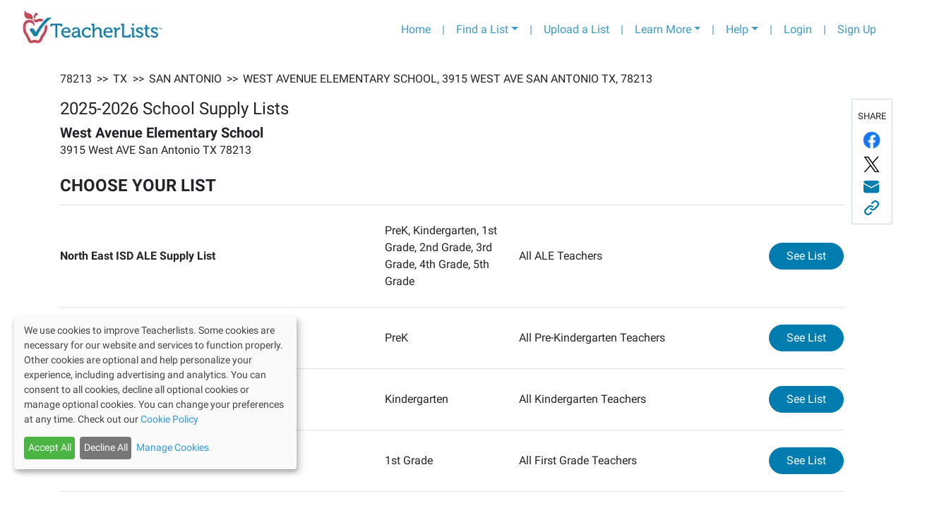

--- FILE ---
content_type: text/html; charset=utf-8
request_url: https://app.teacherlists.com/schools/63656-west-avenue-elementary-school
body_size: 11524
content:
<!DOCTYPE html><html lang="en"><head><link rel="preconnect" href="https://fonts.gstatic.com" crossorigin /><meta name="viewport" content="width=device-width"/><meta charSet="utf-8"/><meta name="google-site-verification" content="_LVZxo3Uj3p_tAeDdmvwM8WfA16P8wyY9iVH89j8PSE"/><style>svg:not(:root).svg-inline--fa {
  overflow: visible;
}

.svg-inline--fa {
  display: inline-block;
  font-size: inherit;
  height: 1em;
  overflow: visible;
  vertical-align: -0.125em;
}
.svg-inline--fa.fa-lg {
  vertical-align: -0.225em;
}
.svg-inline--fa.fa-w-1 {
  width: 0.0625em;
}
.svg-inline--fa.fa-w-2 {
  width: 0.125em;
}
.svg-inline--fa.fa-w-3 {
  width: 0.1875em;
}
.svg-inline--fa.fa-w-4 {
  width: 0.25em;
}
.svg-inline--fa.fa-w-5 {
  width: 0.3125em;
}
.svg-inline--fa.fa-w-6 {
  width: 0.375em;
}
.svg-inline--fa.fa-w-7 {
  width: 0.4375em;
}
.svg-inline--fa.fa-w-8 {
  width: 0.5em;
}
.svg-inline--fa.fa-w-9 {
  width: 0.5625em;
}
.svg-inline--fa.fa-w-10 {
  width: 0.625em;
}
.svg-inline--fa.fa-w-11 {
  width: 0.6875em;
}
.svg-inline--fa.fa-w-12 {
  width: 0.75em;
}
.svg-inline--fa.fa-w-13 {
  width: 0.8125em;
}
.svg-inline--fa.fa-w-14 {
  width: 0.875em;
}
.svg-inline--fa.fa-w-15 {
  width: 0.9375em;
}
.svg-inline--fa.fa-w-16 {
  width: 1em;
}
.svg-inline--fa.fa-w-17 {
  width: 1.0625em;
}
.svg-inline--fa.fa-w-18 {
  width: 1.125em;
}
.svg-inline--fa.fa-w-19 {
  width: 1.1875em;
}
.svg-inline--fa.fa-w-20 {
  width: 1.25em;
}
.svg-inline--fa.fa-pull-left {
  margin-right: 0.3em;
  width: auto;
}
.svg-inline--fa.fa-pull-right {
  margin-left: 0.3em;
  width: auto;
}
.svg-inline--fa.fa-border {
  height: 1.5em;
}
.svg-inline--fa.fa-li {
  width: 2em;
}
.svg-inline--fa.fa-fw {
  width: 1.25em;
}

.fa-layers svg.svg-inline--fa {
  bottom: 0;
  left: 0;
  margin: auto;
  position: absolute;
  right: 0;
  top: 0;
}

.fa-layers {
  display: inline-block;
  height: 1em;
  position: relative;
  text-align: center;
  vertical-align: -0.125em;
  width: 1em;
}
.fa-layers svg.svg-inline--fa {
  -webkit-transform-origin: center center;
          transform-origin: center center;
}

.fa-layers-counter, .fa-layers-text {
  display: inline-block;
  position: absolute;
  text-align: center;
}

.fa-layers-text {
  left: 50%;
  top: 50%;
  -webkit-transform: translate(-50%, -50%);
          transform: translate(-50%, -50%);
  -webkit-transform-origin: center center;
          transform-origin: center center;
}

.fa-layers-counter {
  background-color: #ff253a;
  border-radius: 1em;
  -webkit-box-sizing: border-box;
          box-sizing: border-box;
  color: #fff;
  height: 1.5em;
  line-height: 1;
  max-width: 5em;
  min-width: 1.5em;
  overflow: hidden;
  padding: 0.25em;
  right: 0;
  text-overflow: ellipsis;
  top: 0;
  -webkit-transform: scale(0.25);
          transform: scale(0.25);
  -webkit-transform-origin: top right;
          transform-origin: top right;
}

.fa-layers-bottom-right {
  bottom: 0;
  right: 0;
  top: auto;
  -webkit-transform: scale(0.25);
          transform: scale(0.25);
  -webkit-transform-origin: bottom right;
          transform-origin: bottom right;
}

.fa-layers-bottom-left {
  bottom: 0;
  left: 0;
  right: auto;
  top: auto;
  -webkit-transform: scale(0.25);
          transform: scale(0.25);
  -webkit-transform-origin: bottom left;
          transform-origin: bottom left;
}

.fa-layers-top-right {
  right: 0;
  top: 0;
  -webkit-transform: scale(0.25);
          transform: scale(0.25);
  -webkit-transform-origin: top right;
          transform-origin: top right;
}

.fa-layers-top-left {
  left: 0;
  right: auto;
  top: 0;
  -webkit-transform: scale(0.25);
          transform: scale(0.25);
  -webkit-transform-origin: top left;
          transform-origin: top left;
}

.fa-lg {
  font-size: 1.3333333333em;
  line-height: 0.75em;
  vertical-align: -0.0667em;
}

.fa-xs {
  font-size: 0.75em;
}

.fa-sm {
  font-size: 0.875em;
}

.fa-1x {
  font-size: 1em;
}

.fa-2x {
  font-size: 2em;
}

.fa-3x {
  font-size: 3em;
}

.fa-4x {
  font-size: 4em;
}

.fa-5x {
  font-size: 5em;
}

.fa-6x {
  font-size: 6em;
}

.fa-7x {
  font-size: 7em;
}

.fa-8x {
  font-size: 8em;
}

.fa-9x {
  font-size: 9em;
}

.fa-10x {
  font-size: 10em;
}

.fa-fw {
  text-align: center;
  width: 1.25em;
}

.fa-ul {
  list-style-type: none;
  margin-left: 2.5em;
  padding-left: 0;
}
.fa-ul &gt; li {
  position: relative;
}

.fa-li {
  left: -2em;
  position: absolute;
  text-align: center;
  width: 2em;
  line-height: inherit;
}

.fa-border {
  border: solid 0.08em #eee;
  border-radius: 0.1em;
  padding: 0.2em 0.25em 0.15em;
}

.fa-pull-left {
  float: left;
}

.fa-pull-right {
  float: right;
}

.fa.fa-pull-left,
.fas.fa-pull-left,
.far.fa-pull-left,
.fal.fa-pull-left,
.fab.fa-pull-left {
  margin-right: 0.3em;
}
.fa.fa-pull-right,
.fas.fa-pull-right,
.far.fa-pull-right,
.fal.fa-pull-right,
.fab.fa-pull-right {
  margin-left: 0.3em;
}

.fa-spin {
  -webkit-animation: fa-spin 2s infinite linear;
          animation: fa-spin 2s infinite linear;
}

.fa-pulse {
  -webkit-animation: fa-spin 1s infinite steps(8);
          animation: fa-spin 1s infinite steps(8);
}

@-webkit-keyframes fa-spin {
  0% {
    -webkit-transform: rotate(0deg);
            transform: rotate(0deg);
  }
  100% {
    -webkit-transform: rotate(360deg);
            transform: rotate(360deg);
  }
}

@keyframes fa-spin {
  0% {
    -webkit-transform: rotate(0deg);
            transform: rotate(0deg);
  }
  100% {
    -webkit-transform: rotate(360deg);
            transform: rotate(360deg);
  }
}
.fa-rotate-90 {
  -ms-filter: &quot;progid:DXImageTransform.Microsoft.BasicImage(rotation=1)&quot;;
  -webkit-transform: rotate(90deg);
          transform: rotate(90deg);
}

.fa-rotate-180 {
  -ms-filter: &quot;progid:DXImageTransform.Microsoft.BasicImage(rotation=2)&quot;;
  -webkit-transform: rotate(180deg);
          transform: rotate(180deg);
}

.fa-rotate-270 {
  -ms-filter: &quot;progid:DXImageTransform.Microsoft.BasicImage(rotation=3)&quot;;
  -webkit-transform: rotate(270deg);
          transform: rotate(270deg);
}

.fa-flip-horizontal {
  -ms-filter: &quot;progid:DXImageTransform.Microsoft.BasicImage(rotation=0, mirror=1)&quot;;
  -webkit-transform: scale(-1, 1);
          transform: scale(-1, 1);
}

.fa-flip-vertical {
  -ms-filter: &quot;progid:DXImageTransform.Microsoft.BasicImage(rotation=2, mirror=1)&quot;;
  -webkit-transform: scale(1, -1);
          transform: scale(1, -1);
}

.fa-flip-both, .fa-flip-horizontal.fa-flip-vertical {
  -ms-filter: &quot;progid:DXImageTransform.Microsoft.BasicImage(rotation=2, mirror=1)&quot;;
  -webkit-transform: scale(-1, -1);
          transform: scale(-1, -1);
}

:root .fa-rotate-90,
:root .fa-rotate-180,
:root .fa-rotate-270,
:root .fa-flip-horizontal,
:root .fa-flip-vertical,
:root .fa-flip-both {
  -webkit-filter: none;
          filter: none;
}

.fa-stack {
  display: inline-block;
  height: 2em;
  position: relative;
  width: 2.5em;
}

.fa-stack-1x,
.fa-stack-2x {
  bottom: 0;
  left: 0;
  margin: auto;
  position: absolute;
  right: 0;
  top: 0;
}

.svg-inline--fa.fa-stack-1x {
  height: 1em;
  width: 1.25em;
}
.svg-inline--fa.fa-stack-2x {
  height: 2em;
  width: 2.5em;
}

.fa-inverse {
  color: #fff;
}

.sr-only {
  border: 0;
  clip: rect(0, 0, 0, 0);
  height: 1px;
  margin: -1px;
  overflow: hidden;
  padding: 0;
  position: absolute;
  width: 1px;
}

.sr-only-focusable:active, .sr-only-focusable:focus {
  clip: auto;
  height: auto;
  margin: 0;
  overflow: visible;
  position: static;
  width: auto;
}

.svg-inline--fa .fa-primary {
  fill: var(--fa-primary-color, currentColor);
  opacity: 1;
  opacity: var(--fa-primary-opacity, 1);
}

.svg-inline--fa .fa-secondary {
  fill: var(--fa-secondary-color, currentColor);
  opacity: 0.4;
  opacity: var(--fa-secondary-opacity, 0.4);
}

.svg-inline--fa.fa-swap-opacity .fa-primary {
  opacity: 0.4;
  opacity: var(--fa-secondary-opacity, 0.4);
}

.svg-inline--fa.fa-swap-opacity .fa-secondary {
  opacity: 1;
  opacity: var(--fa-primary-opacity, 1);
}

.svg-inline--fa mask .fa-primary,
.svg-inline--fa mask .fa-secondary {
  fill: black;
}

.fad.fa-inverse {
  color: #fff;
}</style><link rel="preconnect" href="https://fonts.gstatic.com"/><link rel="stylesheet" data-href="https://fonts.googleapis.com/css2?family=Lato:wght@400;700&amp;display=swap" data-optimized-fonts="true"/><link rel="stylesheet" href="/css/roboto/v20/app/roboto.css"/><script>(function(w,d,s,l,i){w[l]=w[l]||[];w[l].push({'gtm.start':
                new Date().getTime(),event:'gtm.js'});var f=d.getElementsByTagName(s)[0],
                j=d.createElement(s),dl=l!='dataLayer'?'&l='+l:'';j.async=true;j.src=
                'https://www.googletagmanager.com/gtm.js?id='+i+dl;f.parentNode.insertBefore(j,f);
                })(window,document,'script','dataLayer','GTM-T4PK7SR');</script><script type="text/javascript" src="//cdn-4.convertexperiments.com/js/10041356-10041423.js"></script><link rel="preconnect" href="https://fonts.googleapis.com"/><link rel="preconnect" href="https://fonts.gstatic.com"/><link rel="stylesheet" data-href="https://fonts.googleapis.com/css2?family=Bree+Serif&amp;display=swap" data-optimized-fonts="true"/><title>West Avenue Elementary School, 2025-2026 School Supply Lists | TeacherLists</title><script type="application/ld+json">{"@context":"https://schema.org","@type":"Article","mainEntityOfPage":{"@type":"ItemList","numberOfItems":8,"itemListElement":[{"@type":"ListItem","position":1,"item":{"@type":"ListItem","name":"North East ISD ALE Supply List","url":"https://app.teacherlists.com/schools/63656-west-avenue-elementary-school/1873407-north-east-isd-ale-supply-list/all-ale-teachers/supply-list"}},{"@type":"ListItem","position":2,"item":{"@type":"ListItem","name":"North East ISD Pre-Kindergarten Supply List","url":"https://app.teacherlists.com/schools/63656-west-avenue-elementary-school/1873410-north-east-isd-pre-kindergarten-supply-list/all-pre-kindergarten-teachers/supply-list"}},{"@type":"ListItem","position":3,"item":{"@type":"ListItem","name":"North East ISD Kindergarten Supply List","url":"https://app.teacherlists.com/schools/63656-west-avenue-elementary-school/1873412-north-east-isd-kindergarten-supply-list/all-kindergarten-teachers/supply-list"}},{"@type":"ListItem","position":4,"item":{"@type":"ListItem","name":"North East ISD First Grade Supply List","url":"https://app.teacherlists.com/schools/63656-west-avenue-elementary-school/1873413-north-east-isd-first-grade-supply-list/all-first-grade-teachers/supply-list"}},{"@type":"ListItem","position":5,"item":{"@type":"ListItem","name":"North East ISD Second Grade Supply List","url":"https://app.teacherlists.com/schools/63656-west-avenue-elementary-school/1873414-north-east-isd-second-grade-supply-list/all-second-grade-teachers/supply-list"}},{"@type":"ListItem","position":6,"item":{"@type":"ListItem","name":"North East ISD Third Grade Supply List","url":"https://app.teacherlists.com/schools/63656-west-avenue-elementary-school/1873415-north-east-isd-third-grade-supply-list/all-third-grade-teachers/supply-list"}},{"@type":"ListItem","position":7,"item":{"@type":"ListItem","name":"North East ISD Fourth Grade Supply List","url":"https://app.teacherlists.com/schools/63656-west-avenue-elementary-school/1873417-north-east-isd-fourth-grade-supply-list/all-fourth-grade-teachers/supply-list"}},{"@type":"ListItem","position":8,"item":{"@type":"ListItem","name":"North East ISD Fifth Grade Supply List","url":"https://app.teacherlists.com/schools/63656-west-avenue-elementary-school/1873418-north-east-isd-fifth-grade-supply-list/all-fifth-grade-teachers/supply-list"}}]},"description":"Find your teacher's official 2025 back-to-school supply list West Avenue Elementary School, San Antonio, TX.","author":{"@type":"Thing","name":"Official school supply lists from West Avenue Elementary School, San Antonio, TX","url":"https://app.teacherlists.com/schools/63656-west-avenue-elementary-school"},"headline":"West Avenue Elementary School, 2025-2026 School Supply Lists | TeacherLists","breadcrumb":{"@type":"BreadcrumbList","name":"Browsing Breadcrumbs","itemListElement":[{"@type":"ListItem","position":1,"item":{"@id":"https://app.teacherlists.com/search/zip/78213","name":"78213"}},{"@type":"ListItem","position":2,"item":{"@id":"https://app.teacherlists.com/browse/state/TX","name":"TX"}},{"@type":"ListItem","position":3,"item":{"@id":"https://app.teacherlists.com/browse/city/San Antonio/TX","name":"San Antonio"}},{"@type":"ListItem","position":4,"item":{"@id":"https://app.teacherlists.com/schools/63656-west-avenue-elementary-school","name":"West Avenue Elementary School, 3915 West AVE San Antonio TX, 78213"}}]}}</script><meta property="og:title" content="West Avenue Elementary School, 2025-2026 School Supply Lists | TeacherLists"/><meta property="og:image" content="https://www.teacherlists.com/content/files/2024/02/0224-tl-logo-fb-share.png"/><meta name="description" content="Find your teacher&#x27;s official 2025 back-to-school supply list West Avenue Elementary School, San Antonio, TX."/><meta property="og:description" content="Find your teacher&#x27;s official 2025 back-to-school supply list West Avenue Elementary School, San Antonio, TX."/><link rel="icon" href="/favicon.ico"/><link rel="icon" media="print" href="/public/css/print.scss"/><meta name="next-head-count" content="20"/><link rel="preload" href="/_next/static/css/f523c7482ceaf4efb554.css" as="style"/><link rel="stylesheet" href="/_next/static/css/f523c7482ceaf4efb554.css" data-n-g=""/><link rel="preload" href="/_next/static/css/f79bf274fe8c80886766.css" as="style"/><link rel="stylesheet" href="/_next/static/css/f79bf274fe8c80886766.css" data-n-p=""/><noscript data-n-css=""></noscript><script defer="" nomodule="" src="/_next/static/chunks/polyfills-a40ef1678bae11e696dba45124eadd70.js"></script><script src="/_next/static/chunks/webpack-817316fd481a0ae08e7a.js" defer=""></script><script src="/_next/static/chunks/framework-3ac77f2d8a20b7f32dfb.js" defer=""></script><script src="/_next/static/chunks/main-61fd53e2b95ee4b75e19.js" defer=""></script><script src="/_next/static/chunks/pages/_app-b20fc70387e485f07966.js" defer=""></script><script src="/_next/static/chunks/29107295-9f9dd7426e7e958c5264.js" defer=""></script><script src="/_next/static/chunks/bee240a3-3ebbc8120f8244313f1f.js" defer=""></script><script src="/_next/static/chunks/9814-ea4b685988fff0c7c8bf.js" defer=""></script><script src="/_next/static/chunks/9741-d521dd3d871cad0db5ca.js" defer=""></script><script src="/_next/static/chunks/3610-b6a3e205fec7fff40735.js" defer=""></script><script src="/_next/static/chunks/7227-969c0c345cf60b9b8d51.js" defer=""></script><script src="/_next/static/chunks/7143-f5c7cec82bbdb9a28057.js" defer=""></script><script src="/_next/static/chunks/2752-bc004b016ffa7ac0ba0c.js" defer=""></script><script src="/_next/static/chunks/pages/schools/%5BschoolSlug%5D-950881b14e9ce750763a.js" defer=""></script><script src="/_next/static/C1Nki4yq8qDbHvD-h8fmR/_buildManifest.js" defer=""></script><script src="/_next/static/C1Nki4yq8qDbHvD-h8fmR/_ssgManifest.js" defer=""></script><style data-href="https://fonts.googleapis.com/css2?family=Lato:wght@400;700&display=swap">@font-face{font-family:'Lato';font-style:normal;font-weight:400;font-display:swap;src:url(https://fonts.gstatic.com/l/font?kit=S6uyw4BMUTPHvxo&skey=2d58b92a99e1c086&v=v25) format('woff')}@font-face{font-family:'Lato';font-style:normal;font-weight:700;font-display:swap;src:url(https://fonts.gstatic.com/l/font?kit=S6u9w4BMUTPHh6UVeww&skey=3480a19627739c0d&v=v25) format('woff')}@font-face{font-family:'Lato';font-style:normal;font-weight:400;font-display:swap;src:url(https://fonts.gstatic.com/s/lato/v25/S6uyw4BMUTPHjxAwXiWtFCfQ7A.woff2) format('woff2');unicode-range:U+0100-02BA,U+02BD-02C5,U+02C7-02CC,U+02CE-02D7,U+02DD-02FF,U+0304,U+0308,U+0329,U+1D00-1DBF,U+1E00-1E9F,U+1EF2-1EFF,U+2020,U+20A0-20AB,U+20AD-20C0,U+2113,U+2C60-2C7F,U+A720-A7FF}@font-face{font-family:'Lato';font-style:normal;font-weight:400;font-display:swap;src:url(https://fonts.gstatic.com/s/lato/v25/S6uyw4BMUTPHjx4wXiWtFCc.woff2) format('woff2');unicode-range:U+0000-00FF,U+0131,U+0152-0153,U+02BB-02BC,U+02C6,U+02DA,U+02DC,U+0304,U+0308,U+0329,U+2000-206F,U+20AC,U+2122,U+2191,U+2193,U+2212,U+2215,U+FEFF,U+FFFD}@font-face{font-family:'Lato';font-style:normal;font-weight:700;font-display:swap;src:url(https://fonts.gstatic.com/s/lato/v25/S6u9w4BMUTPHh6UVSwaPGQ3q5d0N7w.woff2) format('woff2');unicode-range:U+0100-02BA,U+02BD-02C5,U+02C7-02CC,U+02CE-02D7,U+02DD-02FF,U+0304,U+0308,U+0329,U+1D00-1DBF,U+1E00-1E9F,U+1EF2-1EFF,U+2020,U+20A0-20AB,U+20AD-20C0,U+2113,U+2C60-2C7F,U+A720-A7FF}@font-face{font-family:'Lato';font-style:normal;font-weight:700;font-display:swap;src:url(https://fonts.gstatic.com/s/lato/v25/S6u9w4BMUTPHh6UVSwiPGQ3q5d0.woff2) format('woff2');unicode-range:U+0000-00FF,U+0131,U+0152-0153,U+02BB-02BC,U+02C6,U+02DA,U+02DC,U+0304,U+0308,U+0329,U+2000-206F,U+20AC,U+2122,U+2191,U+2193,U+2212,U+2215,U+FEFF,U+FFFD}</style><style data-href="https://fonts.googleapis.com/css2?family=Bree+Serif&display=swap">@font-face{font-family:'Bree Serif';font-style:normal;font-weight:400;font-display:swap;src:url(https://fonts.gstatic.com/l/font?kit=4UaHrEJCrhhnVA3DgluAx64&skey=31c3ad25dd3d74b0&v=v18) format('woff')}@font-face{font-family:'Bree Serif';font-style:normal;font-weight:400;font-display:swap;src:url(https://fonts.gstatic.com/s/breeserif/v18/4UaHrEJCrhhnVA3DgluA96Tp57F2IwN-Pw.woff2) format('woff2');unicode-range:U+0100-02BA,U+02BD-02C5,U+02C7-02CC,U+02CE-02D7,U+02DD-02FF,U+0304,U+0308,U+0329,U+1D00-1DBF,U+1E00-1E9F,U+1EF2-1EFF,U+2020,U+20A0-20AB,U+20AD-20C0,U+2113,U+2C60-2C7F,U+A720-A7FF}@font-face{font-family:'Bree Serif';font-style:normal;font-weight:400;font-display:swap;src:url(https://fonts.gstatic.com/s/breeserif/v18/4UaHrEJCrhhnVA3DgluA96rp57F2IwM.woff2) format('woff2');unicode-range:U+0000-00FF,U+0131,U+0152-0153,U+02BB-02BC,U+02C6,U+02DA,U+02DC,U+0304,U+0308,U+0329,U+2000-206F,U+20AC,U+2122,U+2191,U+2193,U+2212,U+2215,U+FEFF,U+FFFD}</style></head><body><div id="__next"><noscript><iframe src="https://www.googletagmanager.com/ns.html?id=GTM-T4PK7SR" height="0" width="0" style="display:none;visibility:hidden"></iframe></noscript><div class="container-fluid"><nav class="header_navbarContainer__2Ip2R navbar navbar-expand-lg navbar-light bg-light"><a href="https://www.teacherlists.com" class="navbar-brand"><div style="display:inline-block;max-width:100%;overflow:hidden;position:relative;box-sizing:border-box;margin:0"><div style="box-sizing:border-box;display:block;max-width:100%"><img style="max-width:100%;display:block;margin:0;border:none;padding:0" alt="" aria-hidden="true" src="[data-uri]"/></div><img alt="teacherlists-logo" src="[data-uri]" decoding="async" data-nimg="intrinsic" style="position:absolute;top:0;left:0;bottom:0;right:0;box-sizing:border-box;padding:0;border:none;margin:auto;display:block;width:0;height:0;min-width:100%;max-width:100%;min-height:100%;max-height:100%"/><noscript><img alt="teacherlists-logo" srcSet="/_next/image?url=%2FTL-logo.jpg&amp;w=256&amp;q=75 1x, /_next/image?url=%2FTL-logo.jpg&amp;w=640&amp;q=75 2x" src="/_next/image?url=%2FTL-logo.jpg&amp;w=640&amp;q=75" decoding="async" data-nimg="intrinsic" style="position:absolute;top:0;left:0;bottom:0;right:0;box-sizing:border-box;padding:0;border:none;margin:auto;display:block;width:0;height:0;min-width:100%;max-width:100%;min-height:100%;max-height:100%" loading="lazy"/></noscript></div></a><button aria-label="Toggle navigation" type="button" class="navbar-toggler"><span class="navbar-toggler-icon"></span></button><div class="collapse navbar-collapse"><ul class="ml-auto navbar-nav"><li class="nav-item"><a href="https://www.teacherlists.com" class="nav-link">Home</a></li><li class="d-none d-md-block nav-item"><a class="nav-link">|</a></li><li class="dropdown nav-item"><a aria-haspopup="true" href="#" class="dropdown-toggle nav-link" aria-expanded="false">Find a List</a><div tabindex="-1" role="menu" aria-hidden="true" class="header_tlFindAList__3-cWr dropdown-menu"><div class="FindAList_container__46aFt"><h5 class="text-center FindAList_header__ctpNG">Search by school name or zip code</h5><div class="row"><div class="col-sm-12 col-md-5"><style data-emotion="css 2b097c-container">.css-2b097c-container{position:relative;box-sizing:border-box;}</style><div class=" css-2b097c-container" id="find-a-list-state"><style data-emotion="css 7pg0cj-a11yText">.css-7pg0cj-a11yText{z-index:9999;border:0;clip:rect(1px, 1px, 1px, 1px);height:1px;width:1px;position:absolute;overflow:hidden;padding:0;white-space:nowrap;}</style><span aria-live="polite" aria-atomic="false" aria-relevant="additions text" class="css-7pg0cj-a11yText"></span><style data-emotion="css yk16xz-control">.css-yk16xz-control{-webkit-align-items:center;-webkit-box-align:center;-ms-flex-align:center;align-items:center;background-color:hsl(0, 0%, 100%);border-color:hsl(0, 0%, 80%);border-radius:4px;border-style:solid;border-width:1px;cursor:default;display:-webkit-box;display:-webkit-flex;display:-ms-flexbox;display:flex;-webkit-box-flex-wrap:wrap;-webkit-flex-wrap:wrap;-ms-flex-wrap:wrap;flex-wrap:wrap;-webkit-box-pack:justify;-webkit-justify-content:space-between;justify-content:space-between;min-height:38px;outline:0!important;position:relative;-webkit-transition:all 100ms;transition:all 100ms;box-sizing:border-box;}.css-yk16xz-control:hover{border-color:hsl(0, 0%, 70%);}</style><div class=" css-yk16xz-control"><style data-emotion="css 1hwfws3">.css-1hwfws3{-webkit-align-items:center;-webkit-box-align:center;-ms-flex-align:center;align-items:center;display:-webkit-box;display:-webkit-flex;display:-ms-flexbox;display:flex;-webkit-flex:1;-ms-flex:1;flex:1;-webkit-box-flex-wrap:wrap;-webkit-flex-wrap:wrap;-ms-flex-wrap:wrap;flex-wrap:wrap;padding:2px 8px;-webkit-overflow-scrolling:touch;position:relative;overflow:hidden;box-sizing:border-box;}</style><div class=" css-1hwfws3"><style data-emotion="css 1wa3eu0-placeholder">.css-1wa3eu0-placeholder{color:hsl(0, 0%, 50%);margin-left:2px;margin-right:2px;position:absolute;top:50%;-webkit-transform:translateY(-50%);-moz-transform:translateY(-50%);-ms-transform:translateY(-50%);transform:translateY(-50%);box-sizing:border-box;}</style><div class=" css-1wa3eu0-placeholder">Select a State</div><style data-emotion="css 1g6gooi">.css-1g6gooi{margin:2px;padding-bottom:2px;padding-top:2px;visibility:visible;color:hsl(0, 0%, 20%);box-sizing:border-box;}</style><div class="css-1g6gooi"><div class="" style="display:inline-block"><input type="text" autoCapitalize="none" autoComplete="off" autoCorrect="off" id="react-select-1074033-input" spellcheck="false" tabindex="0" value="" aria-autocomplete="list" style="box-sizing:content-box;width:1px;label:input;background:0;border:0;font-size:inherit;opacity:1;outline:0;padding:0;color:inherit"/><div style="position:absolute;top:0;left:0;visibility:hidden;height:0;overflow:scroll;white-space:pre"></div></div></div></div><style data-emotion="css 1wy0on6">.css-1wy0on6{-webkit-align-items:center;-webkit-box-align:center;-ms-flex-align:center;align-items:center;-webkit-align-self:stretch;-ms-flex-item-align:stretch;align-self:stretch;display:-webkit-box;display:-webkit-flex;display:-ms-flexbox;display:flex;-webkit-flex-shrink:0;-ms-flex-negative:0;flex-shrink:0;box-sizing:border-box;}</style><div class=" css-1wy0on6"><style data-emotion="css 1okebmr-indicatorSeparator">.css-1okebmr-indicatorSeparator{-webkit-align-self:stretch;-ms-flex-item-align:stretch;align-self:stretch;background-color:hsl(0, 0%, 80%);margin-bottom:8px;margin-top:8px;width:1px;box-sizing:border-box;}</style><span class=" css-1okebmr-indicatorSeparator"></span><style data-emotion="css tlfecz-indicatorContainer">.css-tlfecz-indicatorContainer{color:hsl(0, 0%, 80%);display:-webkit-box;display:-webkit-flex;display:-ms-flexbox;display:flex;padding:8px;-webkit-transition:color 150ms;transition:color 150ms;box-sizing:border-box;}.css-tlfecz-indicatorContainer:hover{color:hsl(0, 0%, 60%);}</style><div class=" css-tlfecz-indicatorContainer" aria-hidden="true"><style data-emotion="css 8mmkcg">.css-8mmkcg{display:inline-block;fill:currentColor;line-height:1;stroke:currentColor;stroke-width:0;}</style><svg height="20" width="20" viewBox="0 0 20 20" aria-hidden="true" focusable="false" class="css-8mmkcg"><path d="M4.516 7.548c0.436-0.446 1.043-0.481 1.576 0l3.908 3.747 3.908-3.747c0.533-0.481 1.141-0.446 1.574 0 0.436 0.445 0.408 1.197 0 1.615-0.406 0.418-4.695 4.502-4.695 4.502-0.217 0.223-0.502 0.335-0.787 0.335s-0.57-0.112-0.789-0.335c0 0-4.287-4.084-4.695-4.502s-0.436-1.17 0-1.615z"></path></svg></div></div></div></div></div><div class="col-sm-12 col-md-7"><div class="dropdown"><div data-toggle="dropdown" aria-expanded="false" aria-haspopup="true" class=""><div class="input-group"><input type="text" size="200" placeholder="School Name or Zip Code" value="" class="form-control" aria-invalid="false"/><div class="input-group-append"><button type="button" style="z-index:0" class="FindAList_inputGroupButton__2zs_0 btn btn-secondary"><svg aria-hidden="true" focusable="false" data-prefix="fas" data-icon="search" class="svg-inline--fa fa-search fa-w-16 " role="img" xmlns="http://www.w3.org/2000/svg" viewBox="0 0 512 512"><path fill="currentColor" d="M505 442.7L405.3 343c-4.5-4.5-10.6-7-17-7H372c27.6-35.3 44-79.7 44-128C416 93.1 322.9 0 208 0S0 93.1 0 208s93.1 208 208 208c48.3 0 92.7-16.4 128-44v16.3c0 6.4 2.5 12.5 7 17l99.7 99.7c9.4 9.4 24.6 9.4 33.9 0l28.3-28.3c9.4-9.4 9.4-24.6.1-34zM208 336c-70.7 0-128-57.2-128-128 0-70.7 57.2-128 128-128 70.7 0 128 57.2 128 128 0 70.7-57.2 128-128 128z"></path></svg></button></div><div class="invalid-feedback"></div></div></div><div tabindex="-1" role="menu" style="max-height:20rem;overflow-y:auto;z-index:999" aria-hidden="true" class="dropdown-menu"></div></div></div></div><div class="text-center border-top mt-2 row"><div class="col"><a href="/browse">Browse Schools by State</a></div></div></div></div></li><li class="d-none d-md-block nav-item"><a class="nav-link">|</a></li><li class="nav-item"><a href="https://app.teacherlists.com/powerloader/" class="gtm-header-nav-uploadalist nav-link">Upload a List</a></li><li class="d-none d-md-block nav-item"><a class="nav-link">|</a></li><li class="dropdown nav-item"><a aria-haspopup="true" href="#" class="dropdown-toggle nav-link" aria-expanded="false">Learn More</a><div tabindex="-1" role="menu" aria-hidden="true" class="dropdown-menu dropdown-menu-right"><button type="button" tabindex="0" role="menuitem" class="dropdown-item"><a href="https://www.teacherlists.com/content/" class="nav-link">For School Districts</a></button><button type="button" tabindex="0" role="menuitem" class="dropdown-item"><a href="https://www.teacherlists.com/content/teachers/" class="nav-link">For Teachers</a></button><button type="button" tabindex="0" role="menuitem" class="dropdown-item"><a href="https://www.teacherlists.com/content/families/" class="nav-link">For Families</a></button><button type="button" tabindex="0" role="menuitem" class="dropdown-item"><a href="https://www.teacherlists.com/content/wishlist/" class="nav-link">About Wish Lists</a></button><button type="button" tabindex="0" role="menuitem" class="dropdown-item"><a href="https://app.teacherlists.com/quick-start-school-supply-lists" class="nav-link">Quick Start Supply Lists</a></button><button type="button" tabindex="0" role="menuitem" class="dropdown-item"><a href="https://www.teacherlists.com/content/sweepstakes/" class="nav-link">Sweepstakes and Promotions</a></button><button type="button" tabindex="0" role="menuitem" class="dropdown-item"><a href="https://www.teacherlists.com/blog/learning_library/" class="nav-link">Free Classroom Activities</a></button><button type="button" tabindex="0" role="menuitem" class="dropdown-item"><a href="https://www.teacherlists.com/content/teacher-discounts/" class="nav-link">Discounts for Teachers</a></button><button type="button" tabindex="0" role="menuitem" class="dropdown-item"><a href="https://www.teacherlists.com/content/video/" class="nav-link">Watch Our Video</a></button><button type="button" tabindex="0" role="menuitem" class="dropdown-item"><a href="https://www.teacherlists.com/content/supplyaclassroom/" class="nav-link">Donate to a Classroom in Need</a></button></div></li> <li class="d-none d-md-block nav-item"><div class="nav-link">|</div></li><li class="dropdown nav-item"><a aria-haspopup="true" href="#" class="dropdown-toggle nav-link" aria-expanded="false">Help</a><div tabindex="-1" role="menu" aria-hidden="true" class="dropdown-menu dropdown-menu-right"><button type="button" tabindex="0" role="menuitem" class="dropdown-item"><a href="https://www.teacherlists.com/content/faq-schools/" class="nav-link">FAQs</a></button><button type="button" tabindex="0" role="menuitem" class="dropdown-item"><a href="https://www.teacherlists.com/content/faq-schools/" class="nav-link">Getting Started</a></button><button type="button" tabindex="0" role="menuitem" class="dropdown-item"><a href="https://app.teacherlists.com/quick-start-school-supply-lists" class="nav-link">Quick Start Supply Lists</a></button><button type="button" tabindex="0" role="menuitem" class="dropdown-item"><a href="https://www.teacherlists.com/content/faq-schools/#how-to&#x27;s-for-schools--teachers" class="nav-link">How-To&#x27;s for Schools</a></button><button type="button" tabindex="0" role="menuitem" class="dropdown-item"><a href="https://www.teacherlists.com/content/faq-schools/#how-to&#x27;s-for-parents" class="nav-link">How-To&#x27;s for Parents</a></button><button type="button" tabindex="0" role="menuitem" class="dropdown-item"><a target="_blank" rel="noreferrer" href="https://www.teacherlists.com/content/contactus/" class="nav-link">Contact Us</a></button></div></li> <li class="d-none d-md-block nav-item"><div class="nav-link">|</div></li><li class="nav-item"><a href="/login" class="nav-link">Login</a></li><li class="d-none d-md-block nav-item"><div class="nav-link">|</div></li><li class="nav-item"><a href="/users/create" class="nav-link">Sign Up</a></li></ul></div></nav></div><div class="container"><div class="App_schoolSpinnerContainer__1wJ3d row"><div role="status" class="text-center spinner-border text-primary"><span class="sr-only">Loading...</span></div></div></div><div class="TLToTop_btnTotop__W-Jp2 TLToTop_posRight__1D8OG"><svg aria-hidden="true" focusable="false" data-prefix="fas" data-icon="arrow-circle-up" class="svg-inline--fa fa-arrow-circle-up fa-w-16 TLToTop_topIconHide__1LZ8K" role="img" xmlns="http://www.w3.org/2000/svg" viewBox="0 0 512 512"><path fill="currentColor" d="M8 256C8 119 119 8 256 8s248 111 248 248-111 248-248 248S8 393 8 256zm143.6 28.9l72.4-75.5V392c0 13.3 10.7 24 24 24h16c13.3 0 24-10.7 24-24V209.4l72.4 75.5c9.3 9.7 24.8 9.9 34.3.4l10.9-11c9.4-9.4 9.4-24.6 0-33.9L273 107.7c-9.4-9.4-24.6-9.4-33.9 0L106.3 240.4c-9.4 9.4-9.4 24.6 0 33.9l10.9 11c9.6 9.5 25.1 9.3 34.4-.4z"></path></svg></div><script type="text/javascript" id="hs-script-loader" async="" defer="" src="//js.hs-scripts.com/5659842.js"></script><div class="footer_footer__2j_Fr"><div class="container"><div class="row footer_footerLinks__PR-M7 mt-3"><div class="col-6 col-md-3 order-1 footer_footerSectionPadding__lWgb9 pl-0"><div class="footer_footerCategoryText__3d1vc">Learn More:</div><ul class="p-0"><li class="p-0"><a class="footer_footerLinkText__2GUmB" href="https://www.teacherlists.com/content/schools-districts/">For School Districts</a></li><li class="p-0"><a class="footer_footerLinkText__2GUmB" href="https://www.teacherlists.com/content/teachers/">For Teachers</a></li><li class="p-0"><a class="footer_footerLinkText__2GUmB" href="https://www.teacherlists.com/content/families/">For Families</a></li><li class="p-0"><a class="footer_footerLinkText__2GUmB" href="https://www.teacherlists.com/content/wishlist/">About Wish Lists</a></li><li class="p-0"><a class="footer_footerLinkText__2GUmB" href="https://app.teacherlists.com/quick-start-school-supply-lists">Quick Start Supply Lists</a></li><li class="p-0"><a class="footer_footerLinkText__2GUmB" href="https://www.teacherlists.com/content/sweepstakes/">Sweepstakes and Promotions</a></li><li class="p-0"><a class="footer_footerLinkText__2GUmB" href="https://www.teacherlists.com/blog/learning_library/">Free Classroom Activities</a></li><li class="p-0"><a class="footer_footerLinkText__2GUmB" href="https://www.teacherlists.com/content/teacher-discounts/">Discounts for Teachers</a></li><li class="p-0"><a class="footer_footerLinkText__2GUmB" href="https://www.teacherlists.com/content/supplyaclassroom/">Donate to a Classroom in Need</a></li><li class="p-0"><a class="footer_footerLinkText__2GUmB" href="https://www.teacherlists.com/content/video/">Watch our Video</a></li></ul></div><div class="col-12 col-md-2 order-3 order-md-2 className={styles.footerCategoryText} pl-0"><div class="footer_footerCategoryText__3d1vc">Help:</div><ul class="p-0"><li class="p-0"><a class="footer_footerLinkText__2GUmB" href="https://www.teacherlists.com/content/faq-schools/">FAQs</a></li><li class="p-0"><a class="footer_footerLinkText__2GUmB" href="https://www.teacherlists.com/content/faq-schools/">Getting Started</a></li><li class="p-0"><a class="footer_footerLinkText__2GUmB" href="https://app.teacherlists.com/quick-start-school-supply-lists">Quick Start Supply Lists</a></li><li class="p-0"><a class="footer_footerLinkText__2GUmB" href="https://www.teacherlists.com/content/faq-schools/#how-to&#x27;s-for-schools--teachers">How-To&#x27;s for Schools</a></li><li class="p-0"><a class="footer_footerLinkText__2GUmB" href="https://www.teacherlists.com/content/faq-schools/#how-to&#x27;s-for-parents">How-To&#x27;s for Parents</a></li><li class="p-0"><a target="_blank" rel="noreferrer" class="footer_footerLinkText__2GUmB" href="https://www.teacherlists.com/content/contactus/">Contact Us</a></li></ul></div><div class="col-12 col-md-2 order-4 order-md-3 className={styles.footerCategoryText} pl-0"><div class="footer_footerCategoryText__3d1vc">Partner with us:</div><ul class="p-0"><li class="p-0"><a class="footer_footerLinkText__2GUmB" href="https://www.teacherlists.com/content/edtech/">EdTech Providers</a></li><li class="p-0"><a class="footer_footerLinkText__2GUmB" href="https://www.teacherlists.com/content/retailer/">Retailers</a></li><li class="p-0"><a class="footer_footerLinkText__2GUmB" href="https://www.teacherlists.com/content/brands/">Brands</a></li></ul></div><div class="col-12 col-md-2 order-3 order-md-4 className={styles.footerCategoryText} pl-0"><div class="footer_footerCategoryText__3d1vc">Company:</div><ul class="p-0"><li class="p-0"><a class="footer_footerLinkText__2GUmB" href="https://www.teacherlists.com/content/about-us/">Our Story</a></li><li class="p-0"><a class="footer_footerLinkText__2GUmB" href="https://www.teacherlists.com/blog/teacherlists-in-the-news/">In the News</a></li><li class="p-0"><a class="footer_footerLinkText__2GUmB" href="https://www.teacherlists.com/content/partners/">Our Partners</a></li><li class="p-0"><a class="footer_footerLinkText__2GUmB" href="https://www.teacherlists.com/blog/">Our Blog</a></li></ul></div><div class="col-6 col-md-3 order-2 order-md-last footer_footerSectionPadding__lWgb9 pl-0"><div class="footer_footerCategoryText__3d1vc">Partners:</div><ul class="p-0 footer_imageUl__amrRb"><li class="p-0 my-3"><img height="28px" width="120px" loading="lazy" src="/0319-tl-footer-ptotoday-logo.png" alt="PTOToday Logo"/></li><li class="p-0 my-3"><img height="66px" width="120px" loading="lazy" src="/0319-tl-footer-kinf-logo.png" alt="Kids in Need Foundation Logo"/></li><li class="p-0 my-3"><a href="https://www.teacherlists.com/accessibility" title="Promet - Web Accessibility Under Review"><img height="54px" width="120px" loading="lazy" src="/0319-tl-footer-promet-logo.png" alt="Promet - Web Accessibility Under Review"/></a></li></ul></div></div><div class="footer_footerLinks__PR-M7 row"><div class="footer_footerCopy__hunYu col-12 col-md-3 pl-0"><p class="footer_copyrightMargin__xqZxB footer_bottomText__3DaEX">©<!-- -->2026<!-- --> School Family Media. All rights reserved</p></div><div class="col-12 col-md-9 text-left pl-0"><a class="footer_footerCopy__hunYu footer_bottomText__3DaEX footer_bottomLink__JqzSA" target="_blank" rel="noreferrer" href="https://schoolfamilymedia.com/privacy-policy/?__hstc=236234654.165769047ed1b306d88d7130c1e58e2f.1708540682417.1712682764514.1712751890155.92&amp;__hssc=236234654.2.1712751890155&amp;__hsfp=1186769331">Privacy Policy</a> <span class="mx-2">|</span> <a class="footer_footerCopy__hunYu footer_bottomText__3DaEX footer_bottomLink__JqzSA" target="_blank" rel="noreferrer" href="https://schoolfamilymedia.com/text-messaging-terms-conditions/">Text Messaging Terms &amp; Conditions</a> <span class="mx-2">|</span> <a class="footer_footerCopy__hunYu footer_bottomText__3DaEX footer_bottomLink__JqzSA" target="_blank" rel="noreferrer" href="https://schoolfamilymedia.com/terms-of-sale-for-services-and-products-2024/">Terms of Sale</a> <span class="mx-2">|</span> <a class="footer_footerCopy__hunYu footer_bottomText__3DaEX footer_bottomLink__JqzSA" target="_blank" rel="noreferrer" href="https://schoolfamilymedia.com/website-terms-of-use-2024/">Terms of Use</a> <span class="mx-2">|</span> <a class="footer_footerCopy__hunYu footer_bottomText__3DaEX footer_bottomLink__JqzSA" target="_blank" rel="noreferrer" href="https://schoolfamilymedia.com/cookie-policy/">Cookie Policy</a> </div><div class="col-12 col-md-9 text-left pl-0 mb-2"><a class="footer_footerCopy__hunYu footer_bottomText__3DaEX footer_bottomLink__JqzSA" target="_blank" rel="noreferrer" href="https://schoolfamilymedia.com/ccpa-privacy-notice/">Privacy Policy for California Residents</a> <span class="mx-2">|</span> <a class="footer_footerCopy__hunYu  footer_bottomText__3DaEX footer_bottomLink__JqzSA" target="_blank" rel="noreferrer" href="https://schoolfamilymedia.com/personal-information/">California Residents Only—Do Not Sell My Personal Info</a><span class="mx-2">|</span> <a class="footer_footerCopy__hunYu footer_bottomText__3DaEX footer_bottomLink__JqzSA" target="_blank" rel="noreferrer" href="https://schoolfamilymedia.com/state-privacy-policies/">State Privacy Policies</a> </div><div class="footer_footerCopy__hunYu col-12 pl-0"><p class="footer_copyrightMargin__xqZxB footer_bottomText__3DaEX">The Bullseye Design and Target are registered trademarks of Target Brands, Inc. Walmart SM is a service mark of Wal-Mart.com USA, LLC and Wal-Mart Stores, Inc. Amazon is a registered trademark of Amazon Inc. Staples is a registered trademark of Staples, Inc. or its subsidiaries.</p></div></div></div></div></div><script id="__NEXT_DATA__" type="application/json">{"props":{"pageProps":{"school":{"id":63656,"name":"West Avenue Elementary School","address_1":"3915 West AVE","address_2":null,"city":"San Antonio","state":"TX","zip":"78213","district_id":1000210201,"school_year_start":"2024-08-12T04:00:00.000Z","school_year_end":"2025-05-22T04:00:00.000Z","brand_update_opt_out":false,"district":{"id":1000210201,"district_id":1000210201,"district":"North East Indep School Dist","zip":null,"state":"TX","nces_id":"4832940","added":"2007-07-09T22:41:17.000Z","added_by":"ajr","updated":null,"updated_by":null,"testDistrict":0},"school_admins":[{"name":"Carrie Wilkins (Cwilki2@neisd.net)","id":53039,"first_name":"Carrie","last_name":"Wilkins","email":"Cwilki2@neisd.net","user_role_additional":null,"TeacherSchool":{"id":107702,"user_id":53039,"school_id":63656,"admin":0,"UserId":53039}},{"name":"Danielle Gilbert (dgilbert1@ptoshows.com)","id":85332,"first_name":"Danielle","last_name":"Gilbert","email":"dgilbert1@ptoshows.com","user_role_additional":"sfm-internal","TeacherSchool":{"id":167548,"user_id":85332,"school_id":63656,"admin":0,"UserId":85332}},{"name":"Ashley Pace (apace@neisd.net)","id":147059,"first_name":"Ashley","last_name":"Pace","email":"apace@neisd.net","user_role_additional":null,"TeacherSchool":{"id":599934,"user_id":147059,"school_id":63656,"admin":0,"UserId":147059}},{"name":"Miriam Gutierrez-hollis (mgutie7@neisd.net)","id":161058,"first_name":"Miriam","last_name":"Gutierrez-hollis","email":"mgutie7@neisd.net","user_role_additional":null,"TeacherSchool":{"id":739170,"user_id":161058,"school_id":63656,"admin":0,"UserId":161058}},{"name":"Haleigh Beecheru (hbeech@neisd.net)","id":189959,"first_name":"Haleigh","last_name":"Beecheru","email":"hbeech@neisd.net","user_role_additional":null,"TeacherSchool":{"id":851160,"user_id":189959,"school_id":63656,"admin":0,"UserId":189959}},{"name":"Carla Ponce (cponce@neisd.net)","id":200045,"first_name":"Carla","last_name":"Ponce","email":"cponce@neisd.net","user_role_additional":null,"TeacherSchool":{"id":868892,"user_id":200045,"school_id":63656,"admin":0,"UserId":200045}},{"name":"Janelle Chavarria (jchavarria2022@gmail.com)","id":269848,"first_name":"Janelle","last_name":"Chavarria","email":"jchavarria2022@gmail.com","user_role_additional":null,"TeacherSchool":{"id":1168753,"user_id":269848,"school_id":63656,"admin":0,"UserId":269848}}],"school_info":{"id":17765,"supply_list_url":"https://www.neisd.net/cms/lib/TX02215002/Centricity/domain/5546/school%20supply%20lists/20-21/20-21%20Elementary-English.pdf","original_file_url":"https://www.neisd.net/cms/lib/TX02215002/Centricity/domain/5546/school%20supply%20lists/20-21/20-21%20Elementary-English.pdf","no_lists_custom_enabled":false,"no_lists_custom_message":null},"current_active_supply_lists":8},"lists":{"rows":[{"grade_levels":[{"-1":"PreK"},{"0":"Kindergarten"},{"1":"1st Grade"},{"2":"2nd Grade"},{"3":"3rd Grade"},{"4":"4th Grade"},{"5":"5th Grade"}],"id":1873407,"teacher_id":161058,"school_id":63656,"list_name":"North East ISD ALE Supply List","description":"","classrooms":null,"list_type":"supply","school_year":"2025-2026","created":"2019-04-23T06:13:26.000Z","modified":"2025-07-14T14:15:00.000Z","deleted":null,"status":true,"evergreen":true,"publish_date":null,"sort_order":null,"entry_method":"internal-connected","quarantine_list":false,"ai_list_confidence":null,"ai_list_uuid":null,"gradeList":"PreK, Kindergarten, 1st Grade, 2nd Grade, 3rd Grade, 4th Grade, 5th Grade","user":{"name":"Miriam Gutierrez-hollis (mgutie7@neisd.net)","id":161058,"first_name":"Miriam","last_name":"Gutierrez-hollis","email":"mgutie7@neisd.net"},"creator":{"name":"Alex Chapman (alex.chapman2015@incoho.com)","id":86974,"email":"alex.chapman2015@incoho.com","salutation":"","first_name":"Alex","last_name":"Chapman","user_type":"admin"},"school":{"id":63656,"name":"West Avenue Elementary School","address_1":"3915 West AVE","address_2":null,"city":"San Antonio","state":"TX","zip":"78213","phone":"2104078600","district_id":1000210201,"school_admins":[{"id":85332,"TeacherSchool":{"id":167548,"user_id":85332,"school_id":63656,"admin":0,"UserId":85332}}]},"classroom":{"id":1871282,"school_id":63656,"district_id":0,"class_name":"All ALE Teachers","modified":"2019-04-23T06:13:26.000Z","grade_levels":[{"id":3469105,"grade_levels_id":-1,"classrooms_id":1871282,"created":"2019-04-23T06:13:26.000Z","grade_level":{"id":-1,"name":"PreK","created":"2013-10-29T12:46:49.000Z","modified":null}},{"id":3469106,"grade_levels_id":0,"classrooms_id":1871282,"created":"2019-04-23T06:13:26.000Z","grade_level":{"id":0,"name":"Kindergarten","created":"2013-10-29T12:46:49.000Z","modified":null}},{"id":3469107,"grade_levels_id":1,"classrooms_id":1871282,"created":"2019-04-23T06:13:26.000Z","grade_level":{"id":1,"name":"1st Grade","created":"2013-10-29T12:46:50.000Z","modified":null}},{"id":3469108,"grade_levels_id":2,"classrooms_id":1871282,"created":"2019-04-23T06:13:26.000Z","grade_level":{"id":2,"name":"2nd Grade","created":"2013-10-29T12:46:50.000Z","modified":null}},{"id":3469109,"grade_levels_id":3,"classrooms_id":1871282,"created":"2019-04-23T06:13:26.000Z","grade_level":{"id":3,"name":"3rd Grade","created":"2013-10-29T12:46:50.000Z","modified":null}},{"id":3469110,"grade_levels_id":4,"classrooms_id":1871282,"created":"2019-04-23T06:13:26.000Z","grade_level":{"id":4,"name":"4th Grade","created":"2013-10-29T12:46:50.000Z","modified":null}},{"id":3469111,"grade_levels_id":5,"classrooms_id":1871282,"created":"2019-04-23T06:13:26.000Z","grade_level":{"id":5,"name":"5th Grade","created":"2013-10-29T12:46:50.000Z","modified":null}}]}},{"grade_levels":[{"-1":"PreK"}],"id":1873410,"teacher_id":161058,"school_id":63656,"list_name":"North East ISD Pre-Kindergarten Supply List","description":"","classrooms":2,"list_type":"supply","school_year":"2025-2026","created":"2019-04-23T06:13:46.000Z","modified":"2025-03-17T13:25:43.000Z","deleted":null,"status":true,"evergreen":true,"publish_date":null,"sort_order":null,"entry_method":"internal-connected","quarantine_list":false,"ai_list_confidence":null,"ai_list_uuid":null,"gradeList":"PreK","user":{"name":"Miriam Gutierrez-hollis (mgutie7@neisd.net)","id":161058,"first_name":"Miriam","last_name":"Gutierrez-hollis","email":"mgutie7@neisd.net"},"creator":{"name":"Alex Chapman (alex.chapman2015@incoho.com)","id":86974,"email":"alex.chapman2015@incoho.com","salutation":"","first_name":"Alex","last_name":"Chapman","user_type":"admin"},"school":{"id":63656,"name":"West Avenue Elementary School","address_1":"3915 West AVE","address_2":null,"city":"San Antonio","state":"TX","zip":"78213","phone":"2104078600","district_id":1000210201,"school_admins":[{"id":85332,"TeacherSchool":{"id":167548,"user_id":85332,"school_id":63656,"admin":0,"UserId":85332}}]},"classroom":{"id":1871285,"school_id":63656,"district_id":0,"class_name":"All Pre-Kindergarten Teachers","modified":"2019-04-23T06:13:46.000Z","grade_levels":[{"id":3469116,"grade_levels_id":-1,"classrooms_id":1871285,"created":"2019-04-23T06:13:46.000Z","grade_level":{"id":-1,"name":"PreK","created":"2013-10-29T12:46:49.000Z","modified":null}}]}},{"grade_levels":[{"0":"Kindergarten"}],"id":1873412,"teacher_id":269848,"school_id":63656,"list_name":"North East ISD Kindergarten Supply List","description":"","classrooms":3,"list_type":"supply","school_year":"2025-2026","created":"2019-04-23T06:14:11.000Z","modified":"2025-03-17T13:25:43.000Z","deleted":null,"status":true,"evergreen":true,"publish_date":null,"sort_order":null,"entry_method":"internal-connected","quarantine_list":false,"ai_list_confidence":null,"ai_list_uuid":null,"gradeList":"Kindergarten","user":{"name":"Janelle Chavarria (jchavarria2022@gmail.com)","id":269848,"first_name":"Janelle","last_name":"Chavarria","email":"jchavarria2022@gmail.com"},"creator":{"name":"Alex Chapman (alex.chapman2015@incoho.com)","id":86974,"email":"alex.chapman2015@incoho.com","salutation":"","first_name":"Alex","last_name":"Chapman","user_type":"admin"},"school":{"id":63656,"name":"West Avenue Elementary School","address_1":"3915 West AVE","address_2":null,"city":"San Antonio","state":"TX","zip":"78213","phone":"2104078600","district_id":1000210201,"school_admins":[{"id":85332,"TeacherSchool":{"id":167548,"user_id":85332,"school_id":63656,"admin":0,"UserId":85332}}]},"classroom":{"id":1871287,"school_id":63656,"district_id":0,"class_name":"All Kindergarten Teachers","modified":"2019-04-23T06:14:11.000Z","grade_levels":[{"id":8520210,"grade_levels_id":0,"classrooms_id":1871287,"created":null,"grade_level":{"id":0,"name":"Kindergarten","created":"2013-10-29T12:46:49.000Z","modified":null}}]}},{"grade_levels":[{"1":"1st Grade"}],"id":1873413,"teacher_id":161058,"school_id":63656,"list_name":"North East ISD First Grade Supply List","description":"","classrooms":3,"list_type":"supply","school_year":"2025-2026","created":"2019-04-23T06:14:36.000Z","modified":"2025-03-17T13:25:43.000Z","deleted":null,"status":true,"evergreen":true,"publish_date":null,"sort_order":null,"entry_method":"internal-connected","quarantine_list":false,"ai_list_confidence":null,"ai_list_uuid":null,"gradeList":"1st Grade","user":{"name":"Miriam Gutierrez-hollis (mgutie7@neisd.net)","id":161058,"first_name":"Miriam","last_name":"Gutierrez-hollis","email":"mgutie7@neisd.net"},"creator":{"name":"Alex Chapman (alex.chapman2015@incoho.com)","id":86974,"email":"alex.chapman2015@incoho.com","salutation":"","first_name":"Alex","last_name":"Chapman","user_type":"admin"},"school":{"id":63656,"name":"West Avenue Elementary School","address_1":"3915 West AVE","address_2":null,"city":"San Antonio","state":"TX","zip":"78213","phone":"2104078600","district_id":1000210201,"school_admins":[{"id":85332,"TeacherSchool":{"id":167548,"user_id":85332,"school_id":63656,"admin":0,"UserId":85332}}]},"classroom":{"id":1871288,"school_id":63656,"district_id":0,"class_name":"All First Grade Teachers","modified":"2019-04-23T06:14:36.000Z","grade_levels":[{"id":3469122,"grade_levels_id":1,"classrooms_id":1871288,"created":"2019-04-23T06:14:36.000Z","grade_level":{"id":1,"name":"1st Grade","created":"2013-10-29T12:46:50.000Z","modified":null}}]}},{"grade_levels":[{"2":"2nd Grade"}],"id":1873414,"teacher_id":161058,"school_id":63656,"list_name":"North East ISD Second Grade Supply List","description":"","classrooms":3,"list_type":"supply","school_year":"2025-2026","created":"2019-04-23T06:14:59.000Z","modified":"2025-03-17T13:25:43.000Z","deleted":null,"status":true,"evergreen":true,"publish_date":null,"sort_order":null,"entry_method":"internal-connected","quarantine_list":false,"ai_list_confidence":null,"ai_list_uuid":null,"gradeList":"2nd Grade","user":{"name":"Miriam Gutierrez-hollis (mgutie7@neisd.net)","id":161058,"first_name":"Miriam","last_name":"Gutierrez-hollis","email":"mgutie7@neisd.net"},"creator":{"name":"Alex Chapman (alex.chapman2015@incoho.com)","id":86974,"email":"alex.chapman2015@incoho.com","salutation":"","first_name":"Alex","last_name":"Chapman","user_type":"admin"},"school":{"id":63656,"name":"West Avenue Elementary School","address_1":"3915 West AVE","address_2":null,"city":"San Antonio","state":"TX","zip":"78213","phone":"2104078600","district_id":1000210201,"school_admins":[{"id":85332,"TeacherSchool":{"id":167548,"user_id":85332,"school_id":63656,"admin":0,"UserId":85332}}]},"classroom":{"id":1871289,"school_id":63656,"district_id":0,"class_name":"All Second Grade Teachers","modified":"2019-04-23T06:14:59.000Z","grade_levels":[{"id":3469124,"grade_levels_id":2,"classrooms_id":1871289,"created":"2019-04-23T06:14:59.000Z","grade_level":{"id":2,"name":"2nd Grade","created":"2013-10-29T12:46:50.000Z","modified":null}}]}},{"grade_levels":[{"3":"3rd Grade"}],"id":1873415,"teacher_id":161058,"school_id":63656,"list_name":"North East ISD Third Grade Supply List","description":"","classrooms":3,"list_type":"supply","school_year":"2025-2026","created":"2019-04-23T06:15:20.000Z","modified":"2025-03-17T13:25:43.000Z","deleted":null,"status":true,"evergreen":true,"publish_date":null,"sort_order":null,"entry_method":"internal-connected","quarantine_list":false,"ai_list_confidence":null,"ai_list_uuid":null,"gradeList":"3rd Grade","user":{"name":"Miriam Gutierrez-hollis (mgutie7@neisd.net)","id":161058,"first_name":"Miriam","last_name":"Gutierrez-hollis","email":"mgutie7@neisd.net"},"creator":{"name":"Alex Chapman (alex.chapman2015@incoho.com)","id":86974,"email":"alex.chapman2015@incoho.com","salutation":"","first_name":"Alex","last_name":"Chapman","user_type":"admin"},"school":{"id":63656,"name":"West Avenue Elementary School","address_1":"3915 West AVE","address_2":null,"city":"San Antonio","state":"TX","zip":"78213","phone":"2104078600","district_id":1000210201,"school_admins":[{"id":85332,"TeacherSchool":{"id":167548,"user_id":85332,"school_id":63656,"admin":0,"UserId":85332}}]},"classroom":{"id":1871290,"school_id":63656,"district_id":0,"class_name":"All Third Grade Teachers","modified":"2019-04-23T06:15:20.000Z","grade_levels":[{"id":3469133,"grade_levels_id":3,"classrooms_id":1871290,"created":"2019-04-23T06:15:20.000Z","grade_level":{"id":3,"name":"3rd Grade","created":"2013-10-29T12:46:50.000Z","modified":null}}]}},{"grade_levels":[{"4":"4th Grade"}],"id":1873417,"teacher_id":161058,"school_id":63656,"list_name":"North East ISD Fourth Grade Supply List","description":"","classrooms":4,"list_type":"supply","school_year":"2025-2026","created":"2019-04-23T06:15:44.000Z","modified":"2025-07-14T14:15:00.000Z","deleted":null,"status":true,"evergreen":true,"publish_date":null,"sort_order":null,"entry_method":"internal-connected","quarantine_list":false,"ai_list_confidence":null,"ai_list_uuid":null,"gradeList":"4th Grade","user":{"name":"Miriam Gutierrez-hollis (mgutie7@neisd.net)","id":161058,"first_name":"Miriam","last_name":"Gutierrez-hollis","email":"mgutie7@neisd.net"},"creator":{"name":"Alex Chapman (alex.chapman2015@incoho.com)","id":86974,"email":"alex.chapman2015@incoho.com","salutation":"","first_name":"Alex","last_name":"Chapman","user_type":"admin"},"school":{"id":63656,"name":"West Avenue Elementary School","address_1":"3915 West AVE","address_2":null,"city":"San Antonio","state":"TX","zip":"78213","phone":"2104078600","district_id":1000210201,"school_admins":[{"id":85332,"TeacherSchool":{"id":167548,"user_id":85332,"school_id":63656,"admin":0,"UserId":85332}}]},"classroom":{"id":1871292,"school_id":63656,"district_id":0,"class_name":"All Fourth Grade Teachers","modified":"2019-04-23T06:15:44.000Z","grade_levels":[{"id":3469149,"grade_levels_id":4,"classrooms_id":1871292,"created":"2019-04-23T06:15:44.000Z","grade_level":{"id":4,"name":"4th Grade","created":"2013-10-29T12:46:50.000Z","modified":null}}]}},{"grade_levels":[{"5":"5th Grade"}],"id":1873418,"teacher_id":161058,"school_id":63656,"list_name":"North East ISD Fifth Grade Supply List","description":"","classrooms":3,"list_type":"supply","school_year":"2025-2026","created":"2019-04-23T06:16:04.000Z","modified":"2025-07-14T14:15:00.000Z","deleted":null,"status":true,"evergreen":true,"publish_date":null,"sort_order":null,"entry_method":"internal-connected","quarantine_list":false,"ai_list_confidence":null,"ai_list_uuid":null,"gradeList":"5th Grade","user":{"name":"Miriam Gutierrez-hollis (mgutie7@neisd.net)","id":161058,"first_name":"Miriam","last_name":"Gutierrez-hollis","email":"mgutie7@neisd.net"},"creator":{"name":"Alex Chapman (alex.chapman2015@incoho.com)","id":86974,"email":"alex.chapman2015@incoho.com","salutation":"","first_name":"Alex","last_name":"Chapman","user_type":"admin"},"school":{"id":63656,"name":"West Avenue Elementary School","address_1":"3915 West AVE","address_2":null,"city":"San Antonio","state":"TX","zip":"78213","phone":"2104078600","district_id":1000210201,"school_admins":[{"id":85332,"TeacherSchool":{"id":167548,"user_id":85332,"school_id":63656,"admin":0,"UserId":85332}}]},"classroom":{"id":1871293,"school_id":63656,"district_id":0,"class_name":"All Fifth Grade Teachers","modified":"2019-04-23T06:16:04.000Z","grade_levels":[{"id":3469160,"grade_levels_id":5,"classrooms_id":1871293,"created":"2019-04-23T06:16:04.000Z","grade_level":{"id":5,"name":"5th Grade","created":"2013-10-29T12:46:50.000Z","modified":null}}]}}],"count":14},"currentSchoolYear":"2025-2026","currentSchoolYearFirst":"2025","__lang":"en","__namespaces":{"common":{"print":"Print","link":"Link","updated":"Updated","grade":"Grade","schoolYear":"School Year","teacher":"Teacher","buyThisList":"Take Me to My Cart:","buyThisListVariation":"Choose Your Store:","buyThisListWalgreens":"Buy now with:","buyListNote":"TeacherLists earns from qualifying purchases through Amazon, Staples, Target, Walmart affiliate, or other retailer programs","buyListNoteStart":"TeacherLists earns from qualifying purchases through ","buyListNoteMiddle":"","buyListNoteEnd":" affiliate, or other retailer programs","quantity":"QTY","item":"ITEM","qualifier":"QUALIFIER","needed":"NEEDED","pledged":"PLEDGED","completed":"COMPLETED","pledgeNowButton":"PLEDGE NOW","pledgeButtonPledge":"Pledge","pledgeButtonUpdate":"Update Pledge","howManyPledgeText":"How many would you like to pledge?","howManyToCompleteText":"Pledge up to ({{count}}) items to meet goal.","success":"SUCCESS!","retailerBuyNowText":"Select 'Buy Now' to continue purchasing","giveFeedback":"Give Feedback","loginModalTop":"To pledge to donate you must log-in so that we can notify your teacher who has pledged to purchase the item.","loginModalSubtext":"We will also send you an email reminder.","login":"Log In","createAccount":"Create Account","shareLinkTitle":"Place a banner link to this page on your website.","shareLinkRules1":"Select an image below.","shareLinkRules2":"Copy the image url and add it to your Google Site.","shareLinkRules3":"Copy the link url and attach the link to your image.","shareLinkRules4":"You will have an image that links to your supply List(s)","shareLinkRules5":"Select an image below.","shareLinkRules6":"Copy the code.","shareLinkRules7":"Paste into your website's code.","shareLinkRules8":"Code creates banner that links to your supply lists(s)","shareLinkButtonUseGoogle":"Go Back","shareLinkButtonNotUseGoogle":"Using New Google Sites?","shareLinkInfoCopyClipboard":"Copy To Clipboard","shareLinkInfoCopiedClipboard":"Copied To Clipboard","shareLinkInfoCopyImage":"Copy Image Url","shareLinkInfoCopyList":"Copy List Url","shareLinkButtonClose":"Close","shareLinkNeedHelpText":"Need Help?","shareLinkTalkYou":"and we'll talk you through it.","shareLinkContact":"Contact us"}}},"__N_SSP":true},"page":"/schools/[schoolSlug]","query":{"schoolSlug":"63656-west-avenue-elementary-school"},"buildId":"C1Nki4yq8qDbHvD-h8fmR","isFallback":false,"gssp":true,"locale":"en","locales":["en","es"],"defaultLocale":"en","scriptLoader":[]}</script></body></html>